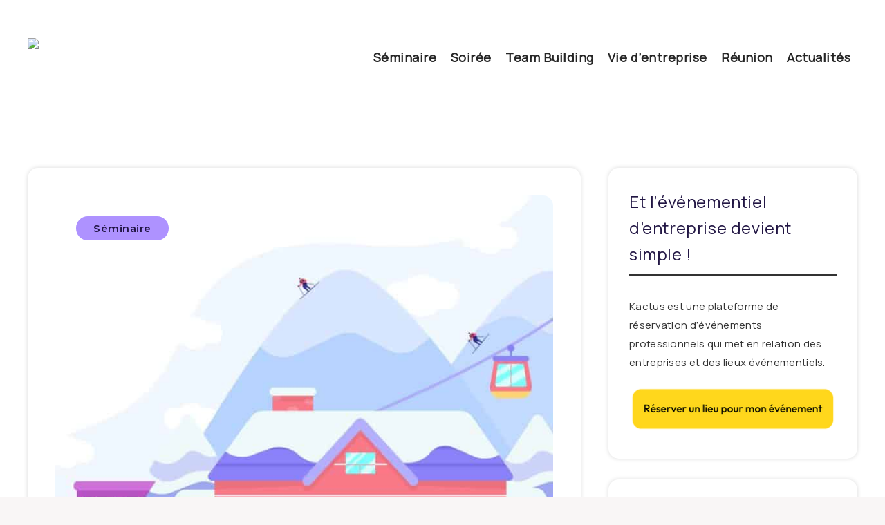

--- FILE ---
content_type: text/html; charset=UTF-8
request_url: https://www.kactus.com/blog/seminaire/station-ski-proche/
body_size: 20682
content:
<!DOCTYPE html>
<html lang="fr-FR">
<head>
    <meta charset="UTF-8">
    <meta name="viewport" content="width=device-width, initial-scale=1, maximum-scale=5">
        <meta name='robots' content='index, follow, max-image-preview:large, max-snippet:-1, max-video-preview:-1' />

<!-- Google tag (gtag.js) -->
<script async src="https://www.googletagmanager.com/gtag/js?id=G-E48NB812K0"></script>
<script>
  window.dataLayer = window.dataLayer || [];
  function gtag(){dataLayer.push(arguments);}
  gtag('js', new Date());

  gtag('config', 'G-E48NB812K0');
</script>
	<!-- This site is optimized with the Yoast SEO plugin v21.4 - https://yoast.com/wordpress/plugins/seo/ -->
	<title>Séminaire : quelle station de ski est la plus proche ? Kactus</title>
	<meta name="description" content="Saviez-vous qu&#039;au maximum, les premières pistes de ski se trouvaient à 3 heures de votre lieu de travail ? Oui, 3 heures, pas plus." />
	<link rel="canonical" href="https://www.kactus.com/blog/station-ski-proche" />
	<meta property="og:locale" content="fr_FR" />
	<meta property="og:type" content="article" />
	<meta property="og:title" content="Séminaire : quelle station de ski est la plus proche ? Kactus" />
	<meta property="og:description" content="Saviez-vous qu&#039;au maximum, les premières pistes de ski se trouvaient à 3 heures de votre lieu de travail ? Oui, 3 heures, pas plus." />
	<meta property="og:url" content="https://kactus.com/blog/seminaire/station-ski-proche/" />
	<meta property="og:site_name" content="Kactus Blog, soyez inspiré pour vos événements..." />
	<meta property="article:published_time" content="2018-10-17T13:06:28+00:00" />
	<meta property="article:modified_time" content="2020-03-26T09:51:28+00:00" />
	<meta property="og:image" content="https://kactus.com/blog/wp-content/uploads/2018/10/ski.jpg" />
	<meta property="og:image:width" content="1736" />
	<meta property="og:image:height" content="1242" />
	<meta property="og:image:type" content="image/jpeg" />
	<meta name="author" content="Hélène Môme" />
	<meta name="twitter:card" content="summary_large_image" />
	<meta name="twitter:label1" content="Écrit par" />
	<meta name="twitter:data1" content="Hélène Môme" />
	<meta name="twitter:label2" content="Durée de lecture estimée" />
	<meta name="twitter:data2" content="3 minutes" />
	<script type="application/ld+json" class="yoast-schema-graph">{"@context":"https://schema.org","@graph":[{"@type":"Article","@id":"https://kactus.com/blog/seminaire/station-ski-proche/#article","isPartOf":{"@id":"https://kactus.com/blog/seminaire/station-ski-proche/"},"author":{"name":"Hélène Môme","@id":"https://kactus.com/blog/#/schema/person/3ec07d8f237a1817a81ac8a4406ec37c"},"headline":"Pour un séminaire : quelle station de ski est la plus proche ?","datePublished":"2018-10-17T13:06:28+00:00","dateModified":"2020-03-26T09:51:28+00:00","mainEntityOfPage":{"@id":"https://kactus.com/blog/seminaire/station-ski-proche/"},"wordCount":615,"publisher":{"@id":"https://kactus.com/blog/#organization"},"image":{"@id":"https://kactus.com/blog/seminaire/station-ski-proche/#primaryimage"},"thumbnailUrl":"https://kactus.com/blog/wp-content/uploads/2018/10/ski.jpg","articleSection":["Séminaire"],"inLanguage":"fr-FR"},{"@type":"WebPage","@id":"https://kactus.com/blog/seminaire/station-ski-proche/","url":"https://kactus.com/blog/seminaire/station-ski-proche/","name":"Séminaire : quelle station de ski est la plus proche ? Kactus","isPartOf":{"@id":"https://kactus.com/blog/#website"},"primaryImageOfPage":{"@id":"https://kactus.com/blog/seminaire/station-ski-proche/#primaryimage"},"image":{"@id":"https://kactus.com/blog/seminaire/station-ski-proche/#primaryimage"},"thumbnailUrl":"https://kactus.com/blog/wp-content/uploads/2018/10/ski.jpg","datePublished":"2018-10-17T13:06:28+00:00","dateModified":"2020-03-26T09:51:28+00:00","description":"Saviez-vous qu'au maximum, les premières pistes de ski se trouvaient à 3 heures de votre lieu de travail ? Oui, 3 heures, pas plus.","breadcrumb":{"@id":"https://kactus.com/blog/seminaire/station-ski-proche/#breadcrumb"},"inLanguage":"fr-FR","potentialAction":[{"@type":"ReadAction","target":["https://kactus.com/blog/seminaire/station-ski-proche/"]}]},{"@type":"ImageObject","inLanguage":"fr-FR","@id":"https://kactus.com/blog/seminaire/station-ski-proche/#primaryimage","url":"https://kactus.com/blog/wp-content/uploads/2018/10/ski.jpg","contentUrl":"https://kactus.com/blog/wp-content/uploads/2018/10/ski.jpg","width":1736,"height":1242,"caption":"ski"},{"@type":"BreadcrumbList","@id":"https://kactus.com/blog/seminaire/station-ski-proche/#breadcrumb","itemListElement":[{"@type":"ListItem","position":1,"name":"Accueil","item":"https://kactus.com/blog/"},{"@type":"ListItem","position":2,"name":"Pour un séminaire : quelle station de ski est la plus proche ?"}]},{"@type":"WebSite","@id":"https://kactus.com/blog/#website","url":"https://kactus.com/blog/","name":"Kactus Blog, soyez inspiré pour vos événements...","description":"Retrouvez nos coups de coeurs, nos guides et nos infos","publisher":{"@id":"https://kactus.com/blog/#organization"},"potentialAction":[{"@type":"SearchAction","target":{"@type":"EntryPoint","urlTemplate":"https://kactus.com/blog/?s={search_term_string}"},"query-input":"required name=search_term_string"}],"inLanguage":"fr-FR"},{"@type":"Organization","@id":"https://kactus.com/blog/#organization","name":"Kactus","url":"https://kactus.com/blog/","logo":{"@type":"ImageObject","inLanguage":"fr-FR","@id":"https://kactus.com/blog/#/schema/logo/image/","url":"https://kactus.flywheelsites.com/wp-content/uploads/2018/02/logo-black.png","contentUrl":"https://kactus.flywheelsites.com/wp-content/uploads/2018/02/logo-black.png","width":85,"height":139,"caption":"Kactus"},"image":{"@id":"https://kactus.com/blog/#/schema/logo/image/"}},{"@type":"Person","@id":"https://kactus.com/blog/#/schema/person/3ec07d8f237a1817a81ac8a4406ec37c","name":"Hélène Môme","image":{"@type":"ImageObject","inLanguage":"fr-FR","@id":"https://kactus.com/blog/#/schema/person/image/","url":"https://secure.gravatar.com/avatar/4040dcf5f81c9c27fb29ea0a2f21fe203d8d437abe399a27b8e8b5214eb9c37b?s=96&d=mm&r=g","contentUrl":"https://secure.gravatar.com/avatar/4040dcf5f81c9c27fb29ea0a2f21fe203d8d437abe399a27b8e8b5214eb9c37b?s=96&d=mm&r=g","caption":"Hélène Môme"},"sameAs":["http://www.kactus.com"],"url":"https://kactus.com/blog/author/helene-mome/"}]}</script>
	<!-- / Yoast SEO plugin. -->


<link rel='dns-prefetch' href='//js-eu1.hs-scripts.com' />
<link rel='dns-prefetch' href='//kactus.com' />
<link rel='dns-prefetch' href='//fonts.googleapis.com' />
<link rel="alternate" type="application/rss+xml" title="Kactus Blog, soyez inspiré pour vos événements... &raquo; Flux" href="https://kactus.com/blog/feed/" />
<link rel="alternate" type="application/rss+xml" title="Kactus Blog, soyez inspiré pour vos événements... &raquo; Flux des commentaires" href="https://kactus.com/blog/comments/feed/" />
<link rel="alternate" title="oEmbed (JSON)" type="application/json+oembed" href="https://kactus.com/blog/wp-json/oembed/1.0/embed?url=https%3A%2F%2Fkactus.com%2Fblog%2Fseminaire%2Fstation-ski-proche%2F" />
<link rel="alternate" title="oEmbed (XML)" type="text/xml+oembed" href="https://kactus.com/blog/wp-json/oembed/1.0/embed?url=https%3A%2F%2Fkactus.com%2Fblog%2Fseminaire%2Fstation-ski-proche%2F&#038;format=xml" />
<style id='wp-img-auto-sizes-contain-inline-css' type='text/css'>
img:is([sizes=auto i],[sizes^="auto," i]){contain-intrinsic-size:3000px 1500px}
/*# sourceURL=wp-img-auto-sizes-contain-inline-css */
</style>
<style id='wp-emoji-styles-inline-css' type='text/css'>

	img.wp-smiley, img.emoji {
		display: inline !important;
		border: none !important;
		box-shadow: none !important;
		height: 1em !important;
		width: 1em !important;
		margin: 0 0.07em !important;
		vertical-align: -0.1em !important;
		background: none !important;
		padding: 0 !important;
	}
/*# sourceURL=wp-emoji-styles-inline-css */
</style>
<style id='wp-block-library-inline-css' type='text/css'>
:root{--wp-block-synced-color:#7a00df;--wp-block-synced-color--rgb:122,0,223;--wp-bound-block-color:var(--wp-block-synced-color);--wp-editor-canvas-background:#ddd;--wp-admin-theme-color:#007cba;--wp-admin-theme-color--rgb:0,124,186;--wp-admin-theme-color-darker-10:#006ba1;--wp-admin-theme-color-darker-10--rgb:0,107,160.5;--wp-admin-theme-color-darker-20:#005a87;--wp-admin-theme-color-darker-20--rgb:0,90,135;--wp-admin-border-width-focus:2px}@media (min-resolution:192dpi){:root{--wp-admin-border-width-focus:1.5px}}.wp-element-button{cursor:pointer}:root .has-very-light-gray-background-color{background-color:#eee}:root .has-very-dark-gray-background-color{background-color:#313131}:root .has-very-light-gray-color{color:#eee}:root .has-very-dark-gray-color{color:#313131}:root .has-vivid-green-cyan-to-vivid-cyan-blue-gradient-background{background:linear-gradient(135deg,#00d084,#0693e3)}:root .has-purple-crush-gradient-background{background:linear-gradient(135deg,#34e2e4,#4721fb 50%,#ab1dfe)}:root .has-hazy-dawn-gradient-background{background:linear-gradient(135deg,#faaca8,#dad0ec)}:root .has-subdued-olive-gradient-background{background:linear-gradient(135deg,#fafae1,#67a671)}:root .has-atomic-cream-gradient-background{background:linear-gradient(135deg,#fdd79a,#004a59)}:root .has-nightshade-gradient-background{background:linear-gradient(135deg,#330968,#31cdcf)}:root .has-midnight-gradient-background{background:linear-gradient(135deg,#020381,#2874fc)}:root{--wp--preset--font-size--normal:16px;--wp--preset--font-size--huge:42px}.has-regular-font-size{font-size:1em}.has-larger-font-size{font-size:2.625em}.has-normal-font-size{font-size:var(--wp--preset--font-size--normal)}.has-huge-font-size{font-size:var(--wp--preset--font-size--huge)}.has-text-align-center{text-align:center}.has-text-align-left{text-align:left}.has-text-align-right{text-align:right}.has-fit-text{white-space:nowrap!important}#end-resizable-editor-section{display:none}.aligncenter{clear:both}.items-justified-left{justify-content:flex-start}.items-justified-center{justify-content:center}.items-justified-right{justify-content:flex-end}.items-justified-space-between{justify-content:space-between}.screen-reader-text{border:0;clip-path:inset(50%);height:1px;margin:-1px;overflow:hidden;padding:0;position:absolute;width:1px;word-wrap:normal!important}.screen-reader-text:focus{background-color:#ddd;clip-path:none;color:#444;display:block;font-size:1em;height:auto;left:5px;line-height:normal;padding:15px 23px 14px;text-decoration:none;top:5px;width:auto;z-index:100000}html :where(.has-border-color){border-style:solid}html :where([style*=border-top-color]){border-top-style:solid}html :where([style*=border-right-color]){border-right-style:solid}html :where([style*=border-bottom-color]){border-bottom-style:solid}html :where([style*=border-left-color]){border-left-style:solid}html :where([style*=border-width]){border-style:solid}html :where([style*=border-top-width]){border-top-style:solid}html :where([style*=border-right-width]){border-right-style:solid}html :where([style*=border-bottom-width]){border-bottom-style:solid}html :where([style*=border-left-width]){border-left-style:solid}html :where(img[class*=wp-image-]){height:auto;max-width:100%}:where(figure){margin:0 0 1em}html :where(.is-position-sticky){--wp-admin--admin-bar--position-offset:var(--wp-admin--admin-bar--height,0px)}@media screen and (max-width:600px){html :where(.is-position-sticky){--wp-admin--admin-bar--position-offset:0px}}

/*# sourceURL=wp-block-library-inline-css */
</style><style id='wp-block-heading-inline-css' type='text/css'>
h1:where(.wp-block-heading).has-background,h2:where(.wp-block-heading).has-background,h3:where(.wp-block-heading).has-background,h4:where(.wp-block-heading).has-background,h5:where(.wp-block-heading).has-background,h6:where(.wp-block-heading).has-background{padding:1.25em 2.375em}h1.has-text-align-left[style*=writing-mode]:where([style*=vertical-lr]),h1.has-text-align-right[style*=writing-mode]:where([style*=vertical-rl]),h2.has-text-align-left[style*=writing-mode]:where([style*=vertical-lr]),h2.has-text-align-right[style*=writing-mode]:where([style*=vertical-rl]),h3.has-text-align-left[style*=writing-mode]:where([style*=vertical-lr]),h3.has-text-align-right[style*=writing-mode]:where([style*=vertical-rl]),h4.has-text-align-left[style*=writing-mode]:where([style*=vertical-lr]),h4.has-text-align-right[style*=writing-mode]:where([style*=vertical-rl]),h5.has-text-align-left[style*=writing-mode]:where([style*=vertical-lr]),h5.has-text-align-right[style*=writing-mode]:where([style*=vertical-rl]),h6.has-text-align-left[style*=writing-mode]:where([style*=vertical-lr]),h6.has-text-align-right[style*=writing-mode]:where([style*=vertical-rl]){rotate:180deg}
/*# sourceURL=https://kactus.com/blog/wp-includes/blocks/heading/style.min.css */
</style>
<style id='wp-block-image-inline-css' type='text/css'>
.wp-block-image>a,.wp-block-image>figure>a{display:inline-block}.wp-block-image img{box-sizing:border-box;height:auto;max-width:100%;vertical-align:bottom}@media not (prefers-reduced-motion){.wp-block-image img.hide{visibility:hidden}.wp-block-image img.show{animation:show-content-image .4s}}.wp-block-image[style*=border-radius] img,.wp-block-image[style*=border-radius]>a{border-radius:inherit}.wp-block-image.has-custom-border img{box-sizing:border-box}.wp-block-image.aligncenter{text-align:center}.wp-block-image.alignfull>a,.wp-block-image.alignwide>a{width:100%}.wp-block-image.alignfull img,.wp-block-image.alignwide img{height:auto;width:100%}.wp-block-image .aligncenter,.wp-block-image .alignleft,.wp-block-image .alignright,.wp-block-image.aligncenter,.wp-block-image.alignleft,.wp-block-image.alignright{display:table}.wp-block-image .aligncenter>figcaption,.wp-block-image .alignleft>figcaption,.wp-block-image .alignright>figcaption,.wp-block-image.aligncenter>figcaption,.wp-block-image.alignleft>figcaption,.wp-block-image.alignright>figcaption{caption-side:bottom;display:table-caption}.wp-block-image .alignleft{float:left;margin:.5em 1em .5em 0}.wp-block-image .alignright{float:right;margin:.5em 0 .5em 1em}.wp-block-image .aligncenter{margin-left:auto;margin-right:auto}.wp-block-image :where(figcaption){margin-bottom:1em;margin-top:.5em}.wp-block-image.is-style-circle-mask img{border-radius:9999px}@supports ((-webkit-mask-image:none) or (mask-image:none)) or (-webkit-mask-image:none){.wp-block-image.is-style-circle-mask img{border-radius:0;-webkit-mask-image:url('data:image/svg+xml;utf8,<svg viewBox="0 0 100 100" xmlns="http://www.w3.org/2000/svg"><circle cx="50" cy="50" r="50"/></svg>');mask-image:url('data:image/svg+xml;utf8,<svg viewBox="0 0 100 100" xmlns="http://www.w3.org/2000/svg"><circle cx="50" cy="50" r="50"/></svg>');mask-mode:alpha;-webkit-mask-position:center;mask-position:center;-webkit-mask-repeat:no-repeat;mask-repeat:no-repeat;-webkit-mask-size:contain;mask-size:contain}}:root :where(.wp-block-image.is-style-rounded img,.wp-block-image .is-style-rounded img){border-radius:9999px}.wp-block-image figure{margin:0}.wp-lightbox-container{display:flex;flex-direction:column;position:relative}.wp-lightbox-container img{cursor:zoom-in}.wp-lightbox-container img:hover+button{opacity:1}.wp-lightbox-container button{align-items:center;backdrop-filter:blur(16px) saturate(180%);background-color:#5a5a5a40;border:none;border-radius:4px;cursor:zoom-in;display:flex;height:20px;justify-content:center;opacity:0;padding:0;position:absolute;right:16px;text-align:center;top:16px;width:20px;z-index:100}@media not (prefers-reduced-motion){.wp-lightbox-container button{transition:opacity .2s ease}}.wp-lightbox-container button:focus-visible{outline:3px auto #5a5a5a40;outline:3px auto -webkit-focus-ring-color;outline-offset:3px}.wp-lightbox-container button:hover{cursor:pointer;opacity:1}.wp-lightbox-container button:focus{opacity:1}.wp-lightbox-container button:focus,.wp-lightbox-container button:hover,.wp-lightbox-container button:not(:hover):not(:active):not(.has-background){background-color:#5a5a5a40;border:none}.wp-lightbox-overlay{box-sizing:border-box;cursor:zoom-out;height:100vh;left:0;overflow:hidden;position:fixed;top:0;visibility:hidden;width:100%;z-index:100000}.wp-lightbox-overlay .close-button{align-items:center;cursor:pointer;display:flex;justify-content:center;min-height:40px;min-width:40px;padding:0;position:absolute;right:calc(env(safe-area-inset-right) + 16px);top:calc(env(safe-area-inset-top) + 16px);z-index:5000000}.wp-lightbox-overlay .close-button:focus,.wp-lightbox-overlay .close-button:hover,.wp-lightbox-overlay .close-button:not(:hover):not(:active):not(.has-background){background:none;border:none}.wp-lightbox-overlay .lightbox-image-container{height:var(--wp--lightbox-container-height);left:50%;overflow:hidden;position:absolute;top:50%;transform:translate(-50%,-50%);transform-origin:top left;width:var(--wp--lightbox-container-width);z-index:9999999999}.wp-lightbox-overlay .wp-block-image{align-items:center;box-sizing:border-box;display:flex;height:100%;justify-content:center;margin:0;position:relative;transform-origin:0 0;width:100%;z-index:3000000}.wp-lightbox-overlay .wp-block-image img{height:var(--wp--lightbox-image-height);min-height:var(--wp--lightbox-image-height);min-width:var(--wp--lightbox-image-width);width:var(--wp--lightbox-image-width)}.wp-lightbox-overlay .wp-block-image figcaption{display:none}.wp-lightbox-overlay button{background:none;border:none}.wp-lightbox-overlay .scrim{background-color:#fff;height:100%;opacity:.9;position:absolute;width:100%;z-index:2000000}.wp-lightbox-overlay.active{visibility:visible}@media not (prefers-reduced-motion){.wp-lightbox-overlay.active{animation:turn-on-visibility .25s both}.wp-lightbox-overlay.active img{animation:turn-on-visibility .35s both}.wp-lightbox-overlay.show-closing-animation:not(.active){animation:turn-off-visibility .35s both}.wp-lightbox-overlay.show-closing-animation:not(.active) img{animation:turn-off-visibility .25s both}.wp-lightbox-overlay.zoom.active{animation:none;opacity:1;visibility:visible}.wp-lightbox-overlay.zoom.active .lightbox-image-container{animation:lightbox-zoom-in .4s}.wp-lightbox-overlay.zoom.active .lightbox-image-container img{animation:none}.wp-lightbox-overlay.zoom.active .scrim{animation:turn-on-visibility .4s forwards}.wp-lightbox-overlay.zoom.show-closing-animation:not(.active){animation:none}.wp-lightbox-overlay.zoom.show-closing-animation:not(.active) .lightbox-image-container{animation:lightbox-zoom-out .4s}.wp-lightbox-overlay.zoom.show-closing-animation:not(.active) .lightbox-image-container img{animation:none}.wp-lightbox-overlay.zoom.show-closing-animation:not(.active) .scrim{animation:turn-off-visibility .4s forwards}}@keyframes show-content-image{0%{visibility:hidden}99%{visibility:hidden}to{visibility:visible}}@keyframes turn-on-visibility{0%{opacity:0}to{opacity:1}}@keyframes turn-off-visibility{0%{opacity:1;visibility:visible}99%{opacity:0;visibility:visible}to{opacity:0;visibility:hidden}}@keyframes lightbox-zoom-in{0%{transform:translate(calc((-100vw + var(--wp--lightbox-scrollbar-width))/2 + var(--wp--lightbox-initial-left-position)),calc(-50vh + var(--wp--lightbox-initial-top-position))) scale(var(--wp--lightbox-scale))}to{transform:translate(-50%,-50%) scale(1)}}@keyframes lightbox-zoom-out{0%{transform:translate(-50%,-50%) scale(1);visibility:visible}99%{visibility:visible}to{transform:translate(calc((-100vw + var(--wp--lightbox-scrollbar-width))/2 + var(--wp--lightbox-initial-left-position)),calc(-50vh + var(--wp--lightbox-initial-top-position))) scale(var(--wp--lightbox-scale));visibility:hidden}}
/*# sourceURL=https://kactus.com/blog/wp-includes/blocks/image/style.min.css */
</style>
<style id='wp-block-paragraph-inline-css' type='text/css'>
.is-small-text{font-size:.875em}.is-regular-text{font-size:1em}.is-large-text{font-size:2.25em}.is-larger-text{font-size:3em}.has-drop-cap:not(:focus):first-letter{float:left;font-size:8.4em;font-style:normal;font-weight:100;line-height:.68;margin:.05em .1em 0 0;text-transform:uppercase}body.rtl .has-drop-cap:not(:focus):first-letter{float:none;margin-left:.1em}p.has-drop-cap.has-background{overflow:hidden}:root :where(p.has-background){padding:1.25em 2.375em}:where(p.has-text-color:not(.has-link-color)) a{color:inherit}p.has-text-align-left[style*="writing-mode:vertical-lr"],p.has-text-align-right[style*="writing-mode:vertical-rl"]{rotate:180deg}
/*# sourceURL=https://kactus.com/blog/wp-includes/blocks/paragraph/style.min.css */
</style>
<style id='global-styles-inline-css' type='text/css'>
:root{--wp--preset--aspect-ratio--square: 1;--wp--preset--aspect-ratio--4-3: 4/3;--wp--preset--aspect-ratio--3-4: 3/4;--wp--preset--aspect-ratio--3-2: 3/2;--wp--preset--aspect-ratio--2-3: 2/3;--wp--preset--aspect-ratio--16-9: 16/9;--wp--preset--aspect-ratio--9-16: 9/16;--wp--preset--color--black: #000000;--wp--preset--color--cyan-bluish-gray: #abb8c3;--wp--preset--color--white: #ffffff;--wp--preset--color--pale-pink: #f78da7;--wp--preset--color--vivid-red: #cf2e2e;--wp--preset--color--luminous-vivid-orange: #ff6900;--wp--preset--color--luminous-vivid-amber: #fcb900;--wp--preset--color--light-green-cyan: #7bdcb5;--wp--preset--color--vivid-green-cyan: #00d084;--wp--preset--color--pale-cyan-blue: #8ed1fc;--wp--preset--color--vivid-cyan-blue: #0693e3;--wp--preset--color--vivid-purple: #9b51e0;--wp--preset--gradient--vivid-cyan-blue-to-vivid-purple: linear-gradient(135deg,rgb(6,147,227) 0%,rgb(155,81,224) 100%);--wp--preset--gradient--light-green-cyan-to-vivid-green-cyan: linear-gradient(135deg,rgb(122,220,180) 0%,rgb(0,208,130) 100%);--wp--preset--gradient--luminous-vivid-amber-to-luminous-vivid-orange: linear-gradient(135deg,rgb(252,185,0) 0%,rgb(255,105,0) 100%);--wp--preset--gradient--luminous-vivid-orange-to-vivid-red: linear-gradient(135deg,rgb(255,105,0) 0%,rgb(207,46,46) 100%);--wp--preset--gradient--very-light-gray-to-cyan-bluish-gray: linear-gradient(135deg,rgb(238,238,238) 0%,rgb(169,184,195) 100%);--wp--preset--gradient--cool-to-warm-spectrum: linear-gradient(135deg,rgb(74,234,220) 0%,rgb(151,120,209) 20%,rgb(207,42,186) 40%,rgb(238,44,130) 60%,rgb(251,105,98) 80%,rgb(254,248,76) 100%);--wp--preset--gradient--blush-light-purple: linear-gradient(135deg,rgb(255,206,236) 0%,rgb(152,150,240) 100%);--wp--preset--gradient--blush-bordeaux: linear-gradient(135deg,rgb(254,205,165) 0%,rgb(254,45,45) 50%,rgb(107,0,62) 100%);--wp--preset--gradient--luminous-dusk: linear-gradient(135deg,rgb(255,203,112) 0%,rgb(199,81,192) 50%,rgb(65,88,208) 100%);--wp--preset--gradient--pale-ocean: linear-gradient(135deg,rgb(255,245,203) 0%,rgb(182,227,212) 50%,rgb(51,167,181) 100%);--wp--preset--gradient--electric-grass: linear-gradient(135deg,rgb(202,248,128) 0%,rgb(113,206,126) 100%);--wp--preset--gradient--midnight: linear-gradient(135deg,rgb(2,3,129) 0%,rgb(40,116,252) 100%);--wp--preset--font-size--small: 13px;--wp--preset--font-size--medium: 20px;--wp--preset--font-size--large: 36px;--wp--preset--font-size--x-large: 42px;--wp--preset--spacing--20: 0.44rem;--wp--preset--spacing--30: 0.67rem;--wp--preset--spacing--40: 1rem;--wp--preset--spacing--50: 1.5rem;--wp--preset--spacing--60: 2.25rem;--wp--preset--spacing--70: 3.38rem;--wp--preset--spacing--80: 5.06rem;--wp--preset--shadow--natural: 6px 6px 9px rgba(0, 0, 0, 0.2);--wp--preset--shadow--deep: 12px 12px 50px rgba(0, 0, 0, 0.4);--wp--preset--shadow--sharp: 6px 6px 0px rgba(0, 0, 0, 0.2);--wp--preset--shadow--outlined: 6px 6px 0px -3px rgb(255, 255, 255), 6px 6px rgb(0, 0, 0);--wp--preset--shadow--crisp: 6px 6px 0px rgb(0, 0, 0);}:where(.is-layout-flex){gap: 0.5em;}:where(.is-layout-grid){gap: 0.5em;}body .is-layout-flex{display: flex;}.is-layout-flex{flex-wrap: wrap;align-items: center;}.is-layout-flex > :is(*, div){margin: 0;}body .is-layout-grid{display: grid;}.is-layout-grid > :is(*, div){margin: 0;}:where(.wp-block-columns.is-layout-flex){gap: 2em;}:where(.wp-block-columns.is-layout-grid){gap: 2em;}:where(.wp-block-post-template.is-layout-flex){gap: 1.25em;}:where(.wp-block-post-template.is-layout-grid){gap: 1.25em;}.has-black-color{color: var(--wp--preset--color--black) !important;}.has-cyan-bluish-gray-color{color: var(--wp--preset--color--cyan-bluish-gray) !important;}.has-white-color{color: var(--wp--preset--color--white) !important;}.has-pale-pink-color{color: var(--wp--preset--color--pale-pink) !important;}.has-vivid-red-color{color: var(--wp--preset--color--vivid-red) !important;}.has-luminous-vivid-orange-color{color: var(--wp--preset--color--luminous-vivid-orange) !important;}.has-luminous-vivid-amber-color{color: var(--wp--preset--color--luminous-vivid-amber) !important;}.has-light-green-cyan-color{color: var(--wp--preset--color--light-green-cyan) !important;}.has-vivid-green-cyan-color{color: var(--wp--preset--color--vivid-green-cyan) !important;}.has-pale-cyan-blue-color{color: var(--wp--preset--color--pale-cyan-blue) !important;}.has-vivid-cyan-blue-color{color: var(--wp--preset--color--vivid-cyan-blue) !important;}.has-vivid-purple-color{color: var(--wp--preset--color--vivid-purple) !important;}.has-black-background-color{background-color: var(--wp--preset--color--black) !important;}.has-cyan-bluish-gray-background-color{background-color: var(--wp--preset--color--cyan-bluish-gray) !important;}.has-white-background-color{background-color: var(--wp--preset--color--white) !important;}.has-pale-pink-background-color{background-color: var(--wp--preset--color--pale-pink) !important;}.has-vivid-red-background-color{background-color: var(--wp--preset--color--vivid-red) !important;}.has-luminous-vivid-orange-background-color{background-color: var(--wp--preset--color--luminous-vivid-orange) !important;}.has-luminous-vivid-amber-background-color{background-color: var(--wp--preset--color--luminous-vivid-amber) !important;}.has-light-green-cyan-background-color{background-color: var(--wp--preset--color--light-green-cyan) !important;}.has-vivid-green-cyan-background-color{background-color: var(--wp--preset--color--vivid-green-cyan) !important;}.has-pale-cyan-blue-background-color{background-color: var(--wp--preset--color--pale-cyan-blue) !important;}.has-vivid-cyan-blue-background-color{background-color: var(--wp--preset--color--vivid-cyan-blue) !important;}.has-vivid-purple-background-color{background-color: var(--wp--preset--color--vivid-purple) !important;}.has-black-border-color{border-color: var(--wp--preset--color--black) !important;}.has-cyan-bluish-gray-border-color{border-color: var(--wp--preset--color--cyan-bluish-gray) !important;}.has-white-border-color{border-color: var(--wp--preset--color--white) !important;}.has-pale-pink-border-color{border-color: var(--wp--preset--color--pale-pink) !important;}.has-vivid-red-border-color{border-color: var(--wp--preset--color--vivid-red) !important;}.has-luminous-vivid-orange-border-color{border-color: var(--wp--preset--color--luminous-vivid-orange) !important;}.has-luminous-vivid-amber-border-color{border-color: var(--wp--preset--color--luminous-vivid-amber) !important;}.has-light-green-cyan-border-color{border-color: var(--wp--preset--color--light-green-cyan) !important;}.has-vivid-green-cyan-border-color{border-color: var(--wp--preset--color--vivid-green-cyan) !important;}.has-pale-cyan-blue-border-color{border-color: var(--wp--preset--color--pale-cyan-blue) !important;}.has-vivid-cyan-blue-border-color{border-color: var(--wp--preset--color--vivid-cyan-blue) !important;}.has-vivid-purple-border-color{border-color: var(--wp--preset--color--vivid-purple) !important;}.has-vivid-cyan-blue-to-vivid-purple-gradient-background{background: var(--wp--preset--gradient--vivid-cyan-blue-to-vivid-purple) !important;}.has-light-green-cyan-to-vivid-green-cyan-gradient-background{background: var(--wp--preset--gradient--light-green-cyan-to-vivid-green-cyan) !important;}.has-luminous-vivid-amber-to-luminous-vivid-orange-gradient-background{background: var(--wp--preset--gradient--luminous-vivid-amber-to-luminous-vivid-orange) !important;}.has-luminous-vivid-orange-to-vivid-red-gradient-background{background: var(--wp--preset--gradient--luminous-vivid-orange-to-vivid-red) !important;}.has-very-light-gray-to-cyan-bluish-gray-gradient-background{background: var(--wp--preset--gradient--very-light-gray-to-cyan-bluish-gray) !important;}.has-cool-to-warm-spectrum-gradient-background{background: var(--wp--preset--gradient--cool-to-warm-spectrum) !important;}.has-blush-light-purple-gradient-background{background: var(--wp--preset--gradient--blush-light-purple) !important;}.has-blush-bordeaux-gradient-background{background: var(--wp--preset--gradient--blush-bordeaux) !important;}.has-luminous-dusk-gradient-background{background: var(--wp--preset--gradient--luminous-dusk) !important;}.has-pale-ocean-gradient-background{background: var(--wp--preset--gradient--pale-ocean) !important;}.has-electric-grass-gradient-background{background: var(--wp--preset--gradient--electric-grass) !important;}.has-midnight-gradient-background{background: var(--wp--preset--gradient--midnight) !important;}.has-small-font-size{font-size: var(--wp--preset--font-size--small) !important;}.has-medium-font-size{font-size: var(--wp--preset--font-size--medium) !important;}.has-large-font-size{font-size: var(--wp--preset--font-size--large) !important;}.has-x-large-font-size{font-size: var(--wp--preset--font-size--x-large) !important;}
/*# sourceURL=global-styles-inline-css */
</style>

<style id='classic-theme-styles-inline-css' type='text/css'>
/*! This file is auto-generated */
.wp-block-button__link{color:#fff;background-color:#32373c;border-radius:9999px;box-shadow:none;text-decoration:none;padding:calc(.667em + 2px) calc(1.333em + 2px);font-size:1.125em}.wp-block-file__button{background:#32373c;color:#fff;text-decoration:none}
/*# sourceURL=/wp-includes/css/classic-themes.min.css */
</style>
<link rel='stylesheet' id='epcl-theme-css' href='https://kactus.com/blog/wp-content/themes/breek/assets/dist/style.min.css?ver=3.6.6' type='text/css' media='all' />
<link rel='stylesheet' id='plugins-css' href='https://kactus.com/blog/wp-content/themes/breek/assets/dist/plugins.min.css?ver=3.6.6' type='text/css' media='all' />
<style id='plugins-inline-css' type='text/css'>
body:before{ background: #ffffff; }

        #header nav ul.sub-menu li.current-menu-item a, .author-meta .meta-info i, .author-meta a.meta-info:hover, div.meta .remixicon, div.meta a:hover, div.epcl-share a, .author-meta a.author:hover,
        .widget_archive>ul>li:before, .widget_categories>ul>li:before, .widget_recent_comments>ul>li:before, .widget_recent_entries>ul>li:before, .widget_rss>ul>li:before,
        
        .author-meta a, .pagination div.nav a, div.text a:not([class]), .pagination div.nav a, section.widget_epcl_tweets p a, #single #comments nav.pagination a:hover, section.widget_epcl_tweets p a, div.text .wp-block-categories li span, div.text .wp-block-categories li a:hover, div.text .wp-block-archives li span, div.text .wp-block-archives li a:hover, div.text .wp-block-archives li a:hover, div.text .wp-block-categories li a:hover, div.text .wp-block-latest-posts li a:hover{ 
            color: #ffd71c; }#single .share-buttons .permalink .copy svg{ 
            fill: #ffd71c; }
        .button, .epcl-button.red, div.tags a, div.tags span, .epcl-pagination div.nav a, #single .share-buttons .epcl-button,
        .widget_archive ul li span, .widget_categories ul li span, .widget_tag_cloud a, .widget_tag_cloud span, .widget_epcl_tag_cloud a, .widget_epcl_tag_cloud span, #single #comments.hosted nav.pagination a,
        div.text .wp-block-archives li:not(.option) span, div.text .wp-block-categories li:not(.option) span, div.text .wp-block-latest-posts li:not(.option) span,
        
        button, input[type=submit]:hover, .widget .nice-select:hover, .nice-select.open, .widget .nice-select:focus, input[type=submit], #single section.related article .button, .slick-arrow, .slick-arrow:hover, .widget .nice-select{ 
            background-color: #ffd71c; }select.custom-select, #single #comments .comment .outline.comment-reply-link, .button.outline, .pagination div.nav a, input[type=submit], .button, .widget .nice-select, .widget .nice-select:hover, input[type=submit]:hover, .pagination div.nav a:hover, div.epcl-download a, div.epcl-download a:hover, .widget .nice-select:focus{ 
            border-color: #ffd71c; }a:hover{ 
            color: #221644; }
        .widget_epcl_about .social, form.search-form input.search-field, .epcl-button, div.text blockquote:before, .tag-description .icon, #single #comments.hosted nav.pagination a,
        
        .button:hover, div.text .wp-block-quote:before, div.text .wp-block-pullquote:after, div.text .wp-block-pullquote:before{ 
            background-color: #221644; }
        .widget_epcl_about .avatar a, .tag-description .icon, #author div.avatar a, .wpcf7 label.bordered:after{ 
            border-color: #221644; }.gradient-effect a:not(.epcl-button){
            background-image: -webkit-gradient(linear, left top, right top, from(#ffd71c), to(#ffd71c));
            background-image: linear-gradient(to right, #ffd71c 0%, #ffd71c 100%);
            background-size: 0px 4px;
            background-repeat: no-repeat;
            background-position: left 87%;
        }
        #header{ 
            background-color: #ffffff; }#header.is-sticky div.menu-wrapper{ 
            background-color: #d6d6d6; }#header nav ul.menu > li > a:not(.epcl-button), #header nav ul.menu li.menu-item-has-children:after{ 
            color: #262626; }#header nav ul.sub-menu{ 
            background: #0a0a0a !important; }@media screen and (max-width: 980px){ #header nav { 
            background: #0a0a0a !important; } }#header div.menu-mobile i, .epcl-search-button{ 
            color: #000000; }::selection{ background-color: #ae92ff; }::selection{ color: #000000; }.title, .title a, h1, h2, h3, h4, h5, h6, .epcl-shortcode.epcl-tabs ul.tab-links li a{ 
            color: #221644; }a, div.text a:not([class]), .widget a:not(.tag-cloud-link), section.widget_epcl_tweets p a, .author-meta a, .woocommerce table.shop_table td a{ 
            color: #ae92ff; }a:hover, .widget a:not(.tag-cloud-link):hover, section.widget_epcl_tweets p a:hover, .author-meta a:hover, .gradient-effect a:hover{ 
            color: #ae92ff; }.epcl-button.red, input[type="submit"], .slick-arrow, .slick-arrow:hover, .epcl-pagination div.nav a{ 
            background-color: #ffd71c; }.epcl-pagination div.nav a, .epcl-button.red:hover{ 
            border-color: #ffd71c; }.epcl-pagination div.nav a:hover{ 
            border-color: #ffd71c; 
            background-color: #ffd71c; }.epcl-button.red, input[type="submit"], .epcl-pagination div.nav a, .epcl-pagination div.nav a:hover{ 
            color: #221644 !important; }.epcl-button, #single #comments.hosted nav.pagination a{ 
            background-color: #ffd71c; }.epcl-button, #single #comments.hosted nav.pagination a{ 
            color: #221644; }.widget_tag_cloud a, .widget_tag_cloud span, .widget_epcl_tag_cloud a, .widget_epcl_tag_cloud span, div.tags a, div.tags span{ 
            color: #221644; }.widget_tag_cloud a:hover, div.tags a:hover{ 
            color: #221644; }.widget_tag_cloud a, .widget_tag_cloud span, .widget_epcl_tag_cloud a, .widget_epcl_tag_cloud span, div.tags a, div.tags span, .woocommerce.widget_product_tag_cloud a{ 
            background-color: #ae92ff; }.widget_tag_cloud a:hover, .widget_epcl_tag_cloud a:hover, div.tags a:hover, .woocommerce.widget_product_tag_cloud a:hover{ 
            background-color: #ffd71c; }#author{ 
            background-color: rgba(0,0,0,0.15); }#sidebar .widget a:not(.tag-cloud-link):hover{ 
            color: #ae92ff; }#sidebar .widget .widget-title.bordered:after{ 
            background: #333333; }.widget .nice-select{ 
            background-color: #ae92ff !important;
            border-color: #ae92ff !important; }input[type=submit]{ 
            background-color: #ae92ff; }body, .epcl-button, .pagination div.nav a, .pagination div.nav>span, div.epcl-download a, input[type=text], input[type=password], input[type=email], input[type=tel], input[type=submit], input[type=url], textarea, select, select.custom-select, button, label, .wpcf7 label, #header nav ul.sub-menu li a, .nice-select .list li, .woocommerce button.button, .woocommerce a.button{ font-family: Manrope; }body, input[type=text], input[type=password], input[type=email], input[type=tel], input[type=submit], input[type=url], textarea, select, select.custom-select, button, label, .wpcf7 label{ font-weight: normal; }body{ font-size: ; }.title, div.text h1, div.text h2, div.text h3, div.text h4, div.text h5, div.text h6, #header nav ul.menu > li > a, input[type=submit], #single #comments.hosted nav.pagination a, .epcl-button{ font-family: Manrope; }.title, div.text h1, div.text h2, div.text h3, div.text h4, div.text h5, div.text h6, input[type=submit], #single #comments.hosted nav.pagination a, .epcl-button{ font-weight: normal; }aside .widget .widget-title, aside .title, .widget_rss a, aside .nice-select{ font-family: Manrope; }aside .widget, aside .nice-select li{ font-family: Manrope; }#footer .widget .widget-title, #footer .title,  #footer .widget_rss a, #footer .nice-select{ font-family: Manrope; }#footer .widget, #footer .nice-select li{ font-family: Manrope; }time{ display: none !important; }div.meta a.comments{ display: none !important; }.bsf-rt-reading-time { font-style: italic; font-weight: 400; }

.page-number { color : #000000 !important;}

.epcl-pagination.section{ color : #000000 !important;}

.logo {background-color : transparent !important; }

.gradient-effect a:not(.epcl-button).logo:hover { background-image: linear-gradient(to right, rgb(7 10 25 / 0%) 0%, rgb(7 10 25 / 0%) 100%);}#single[data-aos="fade-up"],  #single[data-aos="fade"]{ opacity: 1 !important; transform: none !important; }
/*# sourceURL=plugins-inline-css */
</style>
<link rel='stylesheet' id='epcl-google-fonts-css' href='https://fonts.googleapis.com/css?family=Poppins%3A400%2C400i%2C500%2C600%2C600i%2C700%2C700i%7CMontserrat%3A400%2C500%2C600%2C700&#038;subset=latin%2Clatin-ext&#038;display=swap' type='text/css' media='all' />
<link rel='stylesheet' id='bsfrt_frontend-css' href='https://kactus.com/blog/wp-content/plugins/read-meter/assets/min-css/bsfrt-frontend-css.min.css?ver=1.0.6' type='text/css' media='all' />
<link rel='stylesheet' id='epcl-theme-options-google-fonts-css' href='//fonts.googleapis.com/css?family=Manrope%3Anormal%7CManrope%3Anormal%7CManrope%3Anormal%7CManrope%3Anormal%7CManrope%3Anormal%7CManrope%3Anormal&#038;subset&#038;display=swap' type='text/css' media='all' />
<link rel='stylesheet' id='breek-child-css-css' href='https://kactus.com/blog/wp-content/themes/breek-child/style.css?ver=6.9' type='text/css' media='all' />
<script type="text/javascript" src="https://kactus.com/blog/wp-includes/js/jquery/jquery.min.js?ver=3.7.1" id="jquery-core-js"></script>
<script type="text/javascript" src="https://kactus.com/blog/wp-includes/js/jquery/jquery-migrate.min.js?ver=3.4.1" id="jquery-migrate-js"></script>
<link rel="https://api.w.org/" href="https://kactus.com/blog/wp-json/" /><link rel="alternate" title="JSON" type="application/json" href="https://kactus.com/blog/wp-json/wp/v2/posts/1894" /><link rel="EditURI" type="application/rsd+xml" title="RSD" href="https://kactus.com/blog/xmlrpc.php?rsd" />
<meta name="generator" content="WordPress 6.9" />
<link rel='shortlink' href='https://kactus.com/blog/?p=1894' />
			<!-- DO NOT COPY THIS SNIPPET! Start of Page Analytics Tracking for HubSpot WordPress plugin v10.2.5-->
			<script type="text/javascript" class="hsq-set-content-id" data-content-id="blog-post">
				var _hsq = _hsq || [];
				_hsq.push(["setContentType", "blog-post"]);
			</script>
			<!-- DO NOT COPY THIS SNIPPET! End of Page Analytics Tracking for HubSpot WordPress plugin -->
			
	<style type="text/css">
	.bsf-rt-reading-time {

	background: unset;

	color: #ae92ff;

	font-size: 15px;

	margin-top: 
		0px	;

	margin-right: 
		0px	;

	margin-bottom: 
		5px	;

	margin-left: 
		0px	;

	padding-top: 
		0em	;

	padding-right: 
		0em	;

	padding-bottom: 
		2em	;

	padding-left: 
		0em	;

	width: max-content;

	display: block;

	min-width: 100px;

	}

				<style type="text/css">
		.admin-bar .progress-container-top {
		background: #ffffff;
		height: 12px;

		}
		.progress-container-top {
		background: #ffffff;
		height: 12px;

		}
		.progress-container-bottom {
		background: #ffffff;
		height: 12px;

		} 
		.progress-bar {
		background: #221644;
		height: 12px;
		width: 0%;

		}           
		</style>
				<link rel="icon" href="https://kactus.com/blog/wp-content/uploads/2023/04/cropped-KACTUS-Logo-RVB_Sable_Us-lilas-32x32.jpg" sizes="32x32" />
<link rel="icon" href="https://kactus.com/blog/wp-content/uploads/2023/04/cropped-KACTUS-Logo-RVB_Sable_Us-lilas-192x192.jpg" sizes="192x192" />
<link rel="apple-touch-icon" href="https://kactus.com/blog/wp-content/uploads/2023/04/cropped-KACTUS-Logo-RVB_Sable_Us-lilas-180x180.jpg" />
<meta name="msapplication-TileImage" content="https://kactus.com/blog/wp-content/uploads/2023/04/cropped-KACTUS-Logo-RVB_Sable_Us-lilas-270x270.jpg" />
<link rel='stylesheet' id='epcl-fontawesome-css' href='https://kactus.com/blog/wp-content/themes/breek/assets/dist/fontawesome.min.css?ver=3.6.6' type='text/css' media='all' />
<link rel='stylesheet' id='epcl-remixicons-css' href='https://kactus.com/blog/wp-content/themes/breek/assets/dist/remixicons.min.css?ver=3.6.6' type='text/css' media='all' />
</head>
<body class="wp-singular post-template-default single single-post postid-1894 single-format-standard wp-embed-responsive wp-theme-breek wp-child-theme-breek-child">
    <svg xmlns="http://www.w3.org/2000/svg" xmlns:xlink="http://www.w3.org/1999/xlink" style="display: none;">

	<symbol id="tag" viewBox="0 0 24 24">
        <g>
            <path fill="none" d="M0 0h24v24H0z"/>
            <path d="M10.9 2.1l9.899 1.415 1.414 9.9-9.192 9.192a1 1 0 0 1-1.414 0l-9.9-9.9a1 1 0 0 1 0-1.414L10.9 2.1zm.707 2.122L3.828 12l8.486 8.485 7.778-7.778-1.06-7.425-7.425-1.06zm2.12 6.364a2 2 0 1 1 2.83-2.829 2 2 0 0 1-2.83 2.829z"/>
        </g>
	</symbol>

    <symbol id="copy" viewBox="0 0 24 24">
        <g>
            <path fill="none" d="M0 0h24v24H0z"/>
            <path d="M7 6V3a1 1 0 0 1 1-1h12a1 1 0 0 1 1 1v14a1 1 0 0 1-1 1h-3v3c0 .552-.45 1-1.007 1H4.007A1.001 1.001 0 0 1 3 21l.003-14c0-.552.45-1 1.007-1H7zM5.003 8L5 20h10V8H5.003zM9 6h8v10h2V4H9v2z"/>
        </g>
    </symbol>

    <symbol id="calendar" viewBox="0 0 24 24">
        <g>
            <path fill="none" d="M0 0h24v24H0z"/>
            <path d="M17 3h4a1 1 0 0 1 1 1v16a1 1 0 0 1-1 1H3a1 1 0 0 1-1-1V4a1 1 0 0 1 1-1h4V1h2v2h6V1h2v2zm-2 2H9v2H7V5H4v4h16V5h-3v2h-2V5zm5 6H4v8h16v-8z"/>
        </g>
    </symbol>

    <symbol id="comments-icon" viewBox="0 0 24 24">
        <g id="a" clip-path="url(#b)"><path d="M24,0H0V24H24Z" fill="none"/><path d="M14,3H10a8,8,0,0,0,0,16v3.5c5-2,12-5,12-11.5a8,8,0,0,0-8-8ZM12,17H10A6,6,0,0,1,10,5h4a6,6,0,0,1,6,6c0,3.61-2.462,5.966-8,8.48Z"/></g>
    </symbol>

    <symbol id="views-icon" viewBox="0 0 24 24">
    <g>
        <path fill="none" d="M0 0h24v24H0z"/>
        <path d="M9 18H4v-8h5v8zm-2-2v-4H6v4h1zm6 0V8h-1v8h1zm2 2h-5V6h5v12zm4-2V4h-1v12h1zm2 2h-5V2h5v16zm1 4H3v-2h19v2z"/>
    </g>
    </symbol>

    <symbol id="envelope" viewBox="1 -95 511.99998 511">
        <path d="m16 32.5v256c0 8.835938 7.164062 16 16 16h448c8.835938 0 16-7.164062 16-16v-256l-240 112zm0 0" fill="#333"/><path d="m480 16.5h-448c-8.835938 0-16 7.164062-16 16l240 112 240-112c0-8.835938-7.164062-16-16-16zm0 0" fill="#333"/><path d="m512 32.117188c0-.207032 0-.386719 0-.59375-.527344-17.289063-14.699219-31.03125-32-31.023438h-448c-17.261719.042969-31.378906 13.769531-31.9023438 31.023438v.59375c0 .207031-.0976562.253906-.0976562.382812v256c0 17.671875 14.328125 32 32 32h448c17.671875 0 32-14.328125 32-32v-256c0-.128906 0-.257812 0-.382812zm-53.839844.382812-202.160156 94.398438-202.160156-94.398438zm-426.160156 256v-230.878906l217.230469 101.375c4.292969 2.003906 9.246093 2.003906 13.539062 0l217.230469-101.375v230.878906zm0 0" fill="#fff"/>
    </symbol>

    <symbol id="tiktok-icon" viewBox="0 0 512 512">
        <path fill="none" d="M0 0h24v24H0z"/>
        <path d="m480.32 128.39c-29.22 0-56.18-9.68-77.83-26.01-24.83-18.72-42.67-46.18-48.97-77.83-1.56-7.82-2.4-15.89-2.48-24.16h-83.47v228.08l-.1 124.93c0 33.4-21.75 61.72-51.9 71.68-8.75 2.89-18.2 4.26-28.04 3.72-12.56-.69-24.33-4.48-34.56-10.6-21.77-13.02-36.53-36.64-36.93-63.66-.63-42.23 33.51-76.66 75.71-76.66 8.33 0 16.33 1.36 23.82 3.83v-62.34-22.41c-7.9-1.17-15.94-1.78-24.07-1.78-46.19 0-89.39 19.2-120.27 53.79-23.34 26.14-37.34 59.49-39.5 94.46-2.83 45.94 13.98 89.61 46.58 121.83 4.79 4.73 9.82 9.12 15.08 13.17 27.95 21.51 62.12 33.17 98.11 33.17 8.13 0 16.17-.6 24.07-1.77 33.62-4.98 64.64-20.37 89.12-44.57 30.08-29.73 46.7-69.2 46.88-111.21l-.43-186.56c14.35 11.07 30.04 20.23 46.88 27.34 26.19 11.05 53.96 16.65 82.54 16.64v-60.61-22.49c.02.02-.22.02-.24.02z"/>
    </symbol>

    <symbol id="patreon-icon" enable-background="new 0 0 24 24" viewBox="0 0 24 24"><path d="m0 .5h4.219v23h-4.219z"/><path d="m15.384.5c-4.767 0-8.644 3.873-8.644 8.633 0 4.75 3.877 8.61 8.644 8.61 4.754 0 8.616-3.865 8.616-8.61 0-4.759-3.863-8.633-8.616-8.633z"/></symbol>

</svg>    <!-- start: #wrapper -->
    <div id="wrapper">
		
<!-- start: #header -->
<header id="header" class="minimalist">

                      
        <div class="menu-mobile">
            <i class="remixicon remixicon-menu-line"></i>
        </div>
    
	<!-- start: .menu-wrapper -->
	<div class="menu-wrapper">
		<div class="grid-container">
            
			                <div class="logo">
                    <a href="https://www.kactus.com/blog/"><img src="http://kactus.flywheelsites.com/wp-content/uploads/2023/04/Logo-Baseline-1-1.png" alt="Kactus Blog, soyez inspiré pour vos événements&#8230;" width="160" /></a>
                </div>
                			
            
                        
			<!-- start: .main-nav -->
			<nav class="main-nav gradient-effect">
				<ul id="menu-menu-header" class="menu"><li id="menu-item-3745" class="menu-item menu-item-type-taxonomy menu-item-object-category current-post-ancestor current-menu-parent current-post-parent menu-item-3745"><a href="https://www.kactus.com/blog/./seminaire/">Séminaire</a></li>
<li id="menu-item-3746" class="menu-item menu-item-type-taxonomy menu-item-object-category menu-item-3746"><a href="https://www.kactus.com/blog/./soiree/">Soirée</a></li>
<li id="menu-item-3747" class="menu-item menu-item-type-taxonomy menu-item-object-category menu-item-3747"><a href="https://www.kactus.com/blog/./team-building/">Team Building</a></li>
<li id="menu-item-3748" class="menu-item menu-item-type-taxonomy menu-item-object-category menu-item-3748"><a href="https://www.kactus.com/blog/./vie-dentreprise/">Vie d&rsquo;entreprise</a></li>
<li id="menu-item-3749" class="menu-item menu-item-type-taxonomy menu-item-object-category menu-item-3749"><a href="https://www.kactus.com/blog/./reunion/">Réunion</a></li>
<li id="menu-item-3750" class="menu-item menu-item-type-taxonomy menu-item-object-category menu-item-3750"><a href="https://www.kactus.com/blog/./actualites/">Actualités</a></li>
</ul>			</nav>
            <!-- end: .main-nav -->

            
            <div class="clear"></div>
            <div class="border hide-on-tablet hide-on-mobile"></div>
		</div>
		<div class="clear"></div>
	</div>
	<!-- end: .menu-wrapper -->

	<div class="clear"></div>
</header>
<!-- end: #header -->



    	<!-- start: #single -->
	<main id="single" class="main grid-container standard" data-aos="fade" data-post-id="1894">

		<!-- start: .center -->
	    <div class="center content">

			<!-- Fullcover Style -->
            
            <!-- start: .epcl-page-wrapper -->
            <div class="epcl-page-wrapper">

                <!-- start: .content -->
                <div class="left-content grid-70 np-mobile">

                    <article class="main-article post-1894 post type-post status-publish format-standard has-post-thumbnail hentry category-seminaire">

                                            
                                                    <header>

    	<div class="post-format-image post-format-wrapper ">
                                    <div class="featured-image">
                                            <img width="699" height="500" src="https://kactus.com/blog/wp-content/uploads/2018/10/ski.jpg" class="attachment-epcl_single_standard size-epcl_single_standard wp-post-image" alt="ski" data-lazy="false" decoding="async" fetchpriority="high" srcset="https://kactus.com/blog/wp-content/uploads/2018/10/ski.jpg 1736w, https://kactus.com/blog/wp-content/uploads/2018/10/ski-300x215.jpg 300w, https://kactus.com/blog/wp-content/uploads/2018/10/ski-1024x733.jpg 1024w, https://kactus.com/blog/wp-content/uploads/2018/10/ski-768x549.jpg 768w, https://kactus.com/blog/wp-content/uploads/2018/10/ski-1536x1099.jpg 1536w" sizes="(max-width: 699px) 100vw, 699px" />                                        <div class="tags absolute"><a href="https://www.kactus.com/blog/./seminaire/" class="tag-link-38">Séminaire</a></div>                </div>
            			</div>

    <!-- start: .meta -->
    <div class="meta">
                    <a href="https://www.kactus.com/blog/author/helene-mome/" title="Hélène Môme" class="author meta-info hide-on-mobile">                                        
                                    <span class="author-image cover" style="background-image: url('https://secure.gravatar.com/avatar/4040dcf5f81c9c27fb29ea0a2f21fe203d8d437abe399a27b8e8b5214eb9c37b?s=96&#038;d=mm&#038;r=g');"></span>
                                <span class="author-name">Hélène Môme</span>
            </a>
            

            
            
                        
            <a href="#comments" class="comments tooltip" title="Aller aux commentaires">
                <i class="remixicon remixicon-chat-1-line fa-flip-horizontal"></i>
                                    <span class="comment-count">0</span>
                    <!-- <span class="comment-text hide-on-mobile">Commentaires</span> -->
                            </a>   
        
        <div class="clear"></div>
    
        <h1 class="title no-thumb large bold">
<span class="bsf-rt-reading-time"><span class="bsf-rt-display-label" prefix="Lecture"></span> <span class="bsf-rt-display-time" reading_time="3"></span> <span class="bsf-rt-display-postfix" postfix="min."></span></span><!-- .bsf-rt-reading-time -->Pour un séminaire : quelle station de ski est la plus proche ?</h1>
    </div>
    <!-- end: .meta -->

	<div class="clear"></div>

</header>                        
                        <section class="post-content">

                            
                                                            <div class="epcl-share-container hide-on-mobile">
                                    <div class="epcl-share">
            
        <a class="facebook " rel="nofollow noopener" href="https://www.facebook.com/sharer/sharer.php?u=https://www.kactus.com/blog/?p=1894" onclick="window.open(this.href, 'facebook-share','width=580,height=296');return false;"><i class="fa fa-facebook"></i></a>
            
    <a class="twitter " rel="nofollow noopener" href="http://twitter.com/share?text=%0A%3Cspan+class%3D%22bsf-rt-reading-time%22%3E%3Cspan+class%3D%22bsf-rt-display-label%22+prefix%3D%22Lecture%22%3E%3C%2Fspan%3E+%3Cspan+class%3D%22bsf-rt-display-time%22+reading_time%3D%223%22%3E%3C%2Fspan%3E+%3Cspan+class%3D%22bsf-rt-display-postfix%22+postfix%3D%22min.%22%3E%3C%2Fspan%3E%3C%2Fspan%3E%3C%21--+.bsf-rt-reading-time+--%3EPour+un+s%C3%A9minaire+%3A+quelle+station+de+ski+est+la+plus+proche+%3F&url=https://www.kactus.com/blog/?p=1894" onclick="window.open(this.href, 'twitter-share', 'width=550,height=235');return false;"><i class="fa fa-twitter"></i></a>
            
        <a class="linkedin " rel="nofollow noopener" href="https://www.linkedin.com/shareArticle?mini=true&url=https%3A%2F%2Fkactus.com%2Fblog%2F%3Fp%3D1894&title=%0A%3Cspan+class%3D%22bsf-rt-reading-time%22%3E%3Cspan+class%3D%22bsf-rt-display-label%22+prefix%3D%22Lecture%22%3E%3C%2Fspan%3E+%3Cspan+class%3D%22bsf-rt-display-time%22+reading_time%3D%223%22%3E%3C%2Fspan%3E+%3Cspan+class%3D%22bsf-rt-display-postfix%22+postfix%3D%22min.%22%3E%3C%2Fspan%3E%3C%2Fspan%3E%3C%21--+.bsf-rt-reading-time+--%3EPour+un+s%C3%A9minaire+%3A+quelle+station+de+ski+est+la+plus+proche+%3F&summary=Saviez-vous+qu%26rsquo%3Bau+maximum%2C+les+premi%C3%A8res+pistes+de+ski+se+trouvaient+%C3%A0+3+heures+de+votre+lieu+de+travail+%3F+Oui%2C+3+heures%2C+pas+plus.+Et..." onclick="window.open(this.href, 'linkedin-share', 'width=490,height=530');return false;"><i class="fa fa-linkedin"></i></a>
                        
        <a class="email " rel="nofollow noopener" href="mailto:?subject=%0A%3Cspan+class%3D%22bsf-rt-reading-time%22%3E%3Cspan+class%3D%22bsf-rt-display-label%22+prefix%3D%22Lecture%22%3E%3C%2Fspan%3E+%3Cspan+class%3D%22bsf-rt-display-time%22+reading_time%3D%223%22%3E%3C%2Fspan%3E+%3Cspan+class%3D%22bsf-rt-display-postfix%22+postfix%3D%22min.%22%3E%3C%2Fspan%3E%3C%2Fspan%3E%3C%21--+.bsf-rt-reading-time+--%3EPour+un+s%C3%A9minaire+%3A+quelle+station+de+ski+est+la+plus+proche+%3F&body=https://www.kactus.com/blog/?p=1894" target="_blank"><i class="fa fa-envelope"></i></a>
            
            <a class="whatsapp " rel="nofollow noopener" href="https://api.whatsapp.com/send?text=https://www.kactus.com/blog/?p=1894" data-action="share/whatsapp/share"><i class="fa fa-whatsapp"></i></a>    
        </div>                                </div>
                            
                            <div class="text">
                                <div id="bsf_rt_marker">
<p><strong>Saviez-vous qu&rsquo;au maximum, les premières pistes de ski se trouvaient à 3 heures de votre lieu de travail ? Oui, 3 heures, pas plus. Et c&rsquo;est prouvé : on a la liste !</strong></p>



<p>&nbsp;</p>



<figure class="wp-block-image"><img decoding="async" width="1920" height="1068" src="https://kactus.flywheelsites.com/wp-content/uploads/2018/09/neige-9.jpg" alt="" class="wp-image-1899" srcset="https://kactus.com/blog/wp-content/uploads/2018/09/neige-9.jpg 1920w, https://kactus.com/blog/wp-content/uploads/2018/09/neige-9-300x167.jpg 300w, https://kactus.com/blog/wp-content/uploads/2018/09/neige-9-1024x570.jpg 1024w, https://kactus.com/blog/wp-content/uploads/2018/09/neige-9-768x427.jpg 768w, https://kactus.com/blog/wp-content/uploads/2018/09/neige-9-1536x854.jpg 1536w" sizes="(max-width: 1920px) 100vw, 1920px" /><figcaption>Depuis Paris, le grand gagnant est&#8230; le domaine des Trois Vallées !</figcaption></figure>



<h2 class="wp-block-heading">Depuis Paris</h2>



<p>Depuis Paris, le plus simple consiste à prendre le TGV pour se rapprocher des montagnes, puis à terminer le voyage avec une correspondance en autocar.</p>



<p>Le TGV peut par exemple vous emmener dans les Vosges, en gare de Remiremont. De là, les stations de <a href="http://www.gerardmer-ski.com/fr/" target="_blank" rel="noopener noreferrer">Gerardmer</a>&nbsp;et de <a href="https://labresse.labellemontagne.com/" target="_blank" rel="noopener noreferrer">la Bresse</a> sont facilement accessibles. <strong>Durée totale du voyage : 3h30.</strong></p>



<p>Le TGV peut aussi vous emmener dans les Alpes. Pour cela, descendez en gare de Grenoble puis continuez en navette jusqu&rsquo;à l&rsquo;<a href="https://www.alpedhuez.com/" target="_blank" rel="noopener noreferrer">Alpe d&rsquo;Huez</a> ou <a href="http://www.les2alpes.com/fr/" target="_blank" rel="noopener noreferrer">les 2 Alpes</a>. <strong>Durée totale du voyage : 4h00.</strong></p>



<p>Mais alors, nous avions promis en introduction des pistes à 3h seulement ? Mais oui, c&rsquo;est possible ! Pour cela, il faudra<strong> prendre l&rsquo;avion, directement&nbsp; pour <span style="background-color: #e8eaeb;">Geneve (1h), puis terminer en navette jusqu&rsquo;à Chambery (1h de plus)&nbsp;</span></strong>! Comptez environ 40€ pour un vol aller-retour. Depuis Chambery, vous aurez facilement accès aux fameux <a href="https://www.les3vallees.com/fr/" target="_blank" rel="noopener noreferrer">domaine des Trois Vallées</a>, qui est tout simplement le plus grand domaine skiable au monde. Il abrite des stations parmi les plus célèbres :&nbsp; Courchevel, La Tania, Méribel, Brides-les-Bains, Les Menuires, Saint-Martin de Belleville, Val Thorens et Orelle. Enfin, pour ceux qui préfèrent le train, notez qu&rsquo;il est possible de faire Paris &#8211; Genève en TGV, en 2h15 à peu près.</p>



<p>&nbsp;</p>



<figure class="wp-block-image"><img decoding="async" width="984" height="444" src="https://kactus.flywheelsites.com/wp-content/uploads/2018/09/neige-10.jpg" alt="" class="wp-image-1900" srcset="https://kactus.com/blog/wp-content/uploads/2018/09/neige-10.jpg 984w, https://kactus.com/blog/wp-content/uploads/2018/09/neige-10-300x135.jpg 300w, https://kactus.com/blog/wp-content/uploads/2018/09/neige-10-768x347.jpg 768w" sizes="(max-width: 984px) 100vw, 984px" /><figcaption>Depuis Lyon, the winner is&#8230; Chamrousse !</figcaption></figure>



<h2 class="wp-block-heading">Depuis Lyon</h2>



<p>Pour les entreprises lyonnaises, le séminaire au ski s&rsquo;organise déjà beaucoup plus facilement ! Par la route, vous pourrez rejoindre&nbsp;<a href="https://www.chamrousse.com/" target="_blank" rel="noopener noreferrer">Chamrousse</a> ou <a href="http://www.les7laux.com/fr/index.aspx" target="_blank" rel="noopener noreferrer">les 7 Laux </a>&#8211; on peut aussi s&rsquo;en rapprocher, avec le train pour Grenoble, puis terminer en autocar. <strong>Durée totale du voyage : moins de 2h.</strong></p>



<p>Pour l&rsquo;Alpe d&rsquo;Huez, c&rsquo;est à peu près le même trajet, bien qu&rsquo;un peu plus long. Comptez plutôt 2h30.</p>



<p>Pour vous rendre aux <a href="https://www.lesarcs.com/" target="_blank" rel="noopener noreferrer">Arcs</a>, par contre, il sera plus judicieux de prendre le train direction Bourg-Saint-Maurice, et de terminer en navette. <strong>Durée totale du voyage : 2h30.</strong></p>



<p>Enfin, par la route, en moins de trois heures, les lyonnais auront le privilège de skier à <a href="http://www.valthorens.com/" target="_blank" rel="noopener noreferrer">Val Thorens</a>, souvent considérée comme <a href="https://www.ledauphine.com/savoie/2014/11/23/val-thorens-elue-meilleure-station-de-ski-du-monde" target="_blank" rel="noopener noreferrer">la meilleure station du monde</a>.</p>



<p>&nbsp;</p>



<figure class="wp-block-image"><img loading="lazy" decoding="async" width="2560" height="1714" src="https://kactus.flywheelsites.com/wp-content/uploads/2018/09/neige-11.jpg" alt="" class="wp-image-1901" srcset="https://kactus.com/blog/wp-content/uploads/2018/09/neige-11.jpg 2560w, https://kactus.com/blog/wp-content/uploads/2018/09/neige-11-300x201.jpg 300w, https://kactus.com/blog/wp-content/uploads/2018/09/neige-11-1024x685.jpg 1024w, https://kactus.com/blog/wp-content/uploads/2018/09/neige-11-768x514.jpg 768w, https://kactus.com/blog/wp-content/uploads/2018/09/neige-11-1536x1028.jpg 1536w, https://kactus.com/blog/wp-content/uploads/2018/09/neige-11-2048x1371.jpg 2048w" sizes="auto, (max-width: 2560px) 100vw, 2560px" /><figcaption>Depuis Marseille, le number one est&#8230; Chabanon-Selonnet !</figcaption></figure>



<h2 class="wp-block-heading">Depuis Marseille</h2>



<p>Les entreprises Marseillaises n&rsquo;auront pas à prendre le train. Le plus simple, pour elles, sera d&rsquo;atteindre les pistes en autocar. Deux options sont possibles.</p>



<p>Première option : les Alpes de Haute Provence. Plusieurs stations sont très facilement accessibles, par exemple le <a href="https://www.seynelesalpes-tourisme.com/ski-neige/ski-alpin/domaine-skiable/" target="_blank" rel="noopener noreferrer">Grand Puy</a> (petite station de 12 pistes), ou encore le <a href="http://montclar.com/fr/" target="_blank" rel="noopener noreferrer">domaine de Montclar</a> et <a href="http://www.chabanon-selonnet.com/" target="_blank" rel="noopener noreferrer">Chabanon-Selonnet</a> (plus conséquentes). <strong>Durée totale du voyage : 2h30.</strong></p>



<p>Deuxième option : les Hautes Alpes. Via l&rsquo;autoroute A51, vous atteindrez rapidement la station d&rsquo;<a href="http://www.ancelle.fr/" target="_blank" rel="noopener noreferrer">Ancelle</a> ou celle de&nbsp;<a href="http://www.reallon-ski.com/" target="_blank" rel="noopener noreferrer">Réallon</a>. <strong>Durée totale du voyage : 2h30.</strong></p>



<p>&nbsp;</p>



<figure class="wp-block-image"><img loading="lazy" decoding="async" width="1190" height="792" src="https://kactus.flywheelsites.com/wp-content/uploads/2018/09/neige-12.jpg" alt="" class="wp-image-1902" srcset="https://kactus.com/blog/wp-content/uploads/2018/09/neige-12.jpg 1190w, https://kactus.com/blog/wp-content/uploads/2018/09/neige-12-300x200.jpg 300w, https://kactus.com/blog/wp-content/uploads/2018/09/neige-12-1024x682.jpg 1024w, https://kactus.com/blog/wp-content/uploads/2018/09/neige-12-768x511.jpg 768w" sizes="auto, (max-width: 1190px) 100vw, 1190px" /><figcaption>Depuis Bordeaux ou Toulouse,&nbsp; le top du top est&#8230; Saint-Lary-Soulan !</figcaption></figure>



<h2 class="wp-block-heading">Depuis Bordeaux &#8211; Toulouse</h2>



<p>Forcément, pour le quart Sud-Ouest de la France, les séminaires au ski s&rsquo;organiseront dans les Pyrénées !&nbsp;</p>



<p>Par la route on pourra filer jusqu&rsquo;à&nbsp;<a href="https://www.saintlary.com/ete" target="_blank" rel="noopener noreferrer">Saint-Lary-Soulan</a> (qui compte pas moins de 56 pistes), ou bien jusqu&rsquo;à l&rsquo;<a href="https://www.ax-ski.com/fr/" target="_blank" rel="noopener noreferrer">Ax 3 Domaines</a> (35 pistes). <strong>Durée totale du voyage : moins de 2h00 depuis Toulouse, et 3h20 depuis Bordeaux.</strong></p>



<p><strong></strong></p>



<p>Maintenant, vous en êtes convaincu : les premières stations sont à bout de bras&#8230; Alors, pourquoi ne pas&nbsp;<a href="https://www.kactus.com/blog/?p=1832" target="_blank" rel="noopener noreferrer">organiser un séminaire à la montagne</a> ?&nbsp;</p>
</div>                                                            </div>
                            <div class="clear"></div>

                            
                            
                                                            <!-- start: .share-buttons -->
                                <div class="share-buttons section">
                                    <h5 class="title small">Partager l&#039;article :</h5>
                                                                        <div class="epcl-share-bottom">
            
        <a class="facebook epcl-button circle" rel="nofollow noopener" href="https://www.facebook.com/sharer/sharer.php?u=https://www.kactus.com/blog/?p=1894" onclick="window.open(this.href, 'facebook-share','width=580,height=296');return false;"><i class="fa fa-facebook"></i></a>
            
    <a class="twitter epcl-button circle" rel="nofollow noopener" href="http://twitter.com/share?text=%0A%3Cspan+class%3D%22bsf-rt-reading-time%22%3E%3Cspan+class%3D%22bsf-rt-display-label%22+prefix%3D%22Lecture%22%3E%3C%2Fspan%3E+%3Cspan+class%3D%22bsf-rt-display-time%22+reading_time%3D%223%22%3E%3C%2Fspan%3E+%3Cspan+class%3D%22bsf-rt-display-postfix%22+postfix%3D%22min.%22%3E%3C%2Fspan%3E%3C%2Fspan%3E%3C%21--+.bsf-rt-reading-time+--%3EPour+un+s%C3%A9minaire+%3A+quelle+station+de+ski+est+la+plus+proche+%3F&url=https://www.kactus.com/blog/?p=1894" onclick="window.open(this.href, 'twitter-share', 'width=550,height=235');return false;"><i class="fa fa-twitter"></i></a>
            
        <a class="linkedin epcl-button circle" rel="nofollow noopener" href="https://www.linkedin.com/shareArticle?mini=true&url=https%3A%2F%2Fkactus.com%2Fblog%2F%3Fp%3D1894&title=%0A%3Cspan+class%3D%22bsf-rt-reading-time%22%3E%3Cspan+class%3D%22bsf-rt-display-label%22+prefix%3D%22Lecture%22%3E%3C%2Fspan%3E+%3Cspan+class%3D%22bsf-rt-display-time%22+reading_time%3D%223%22%3E%3C%2Fspan%3E+%3Cspan+class%3D%22bsf-rt-display-postfix%22+postfix%3D%22min.%22%3E%3C%2Fspan%3E%3C%2Fspan%3E%3C%21--+.bsf-rt-reading-time+--%3EPour+un+s%C3%A9minaire+%3A+quelle+station+de+ski+est+la+plus+proche+%3F&summary=Saviez-vous+qu%26rsquo%3Bau+maximum%2C+les+premi%C3%A8res+pistes+de+ski+se+trouvaient+%C3%A0+3+heures+de+votre+lieu+de+travail+%3F+Oui%2C+3+heures%2C+pas+plus.+Et..." onclick="window.open(this.href, 'linkedin-share', 'width=490,height=530');return false;"><i class="fa fa-linkedin"></i></a>
                        
        <a class="email epcl-button circle" rel="nofollow noopener" href="mailto:?subject=%0A%3Cspan+class%3D%22bsf-rt-reading-time%22%3E%3Cspan+class%3D%22bsf-rt-display-label%22+prefix%3D%22Lecture%22%3E%3C%2Fspan%3E+%3Cspan+class%3D%22bsf-rt-display-time%22+reading_time%3D%223%22%3E%3C%2Fspan%3E+%3Cspan+class%3D%22bsf-rt-display-postfix%22+postfix%3D%22min.%22%3E%3C%2Fspan%3E%3C%2Fspan%3E%3C%21--+.bsf-rt-reading-time+--%3EPour+un+s%C3%A9minaire+%3A+quelle+station+de+ski+est+la+plus+proche+%3F&body=https://www.kactus.com/blog/?p=1894" target="_blank"><i class="fa fa-envelope"></i></a>
            
            <a class="whatsapp epcl-button circle" rel="nofollow noopener" href="https://api.whatsapp.com/send?text=https://www.kactus.com/blog/?p=1894" data-action="share/whatsapp/share"><i class="fa fa-whatsapp"></i></a>    
        </div>                                    <div class="clear"></div>
                                    <div class="permalink">
                                        <input type="text" name="shortlink" value="https://kactus.com/blog/seminaire/station-ski-proche/" id="copy-link" readonly>
                                        <span class="copy"><svg><use xlink:href="#copy"></use></svg></span>
                                    </div>
                                </div>
                                <!-- end: .share-buttons -->
                            
                        </section>

                        
                        
                    </article>
                    <div class="clear"></div>

                    
                    
                        <section class="related section">
                                                                                        <article class="prev grid-50 tablet-grid-50 grid-parent">
                                                                                                                        <div class="thumb cover" style="background: url('https://kactus.com/blog/wp-content/uploads/2018/10/ski2.png');"></div>
                                                                                                                <a href="https://www.kactus.com/blog/soiree/themes-soirees-dentreprises/" class="full-link"></a>                              
                                    <div class="info">
                                                                                <h4 class="title white no-margin">
<span class="bsf-rt-reading-time"><span class="bsf-rt-display-label" prefix="Lecture"></span> <span class="bsf-rt-display-time" reading_time="3"></span> <span class="bsf-rt-display-postfix" postfix="min."></span></span><!-- .bsf-rt-reading-time -->8 thèmes pour vos soirées d&rsquo;entreprise</h4>
                                    </div>                                
                                    <span class="epcl-button red"><img src="https://kactus.com/blog/wp-content/themes/breek/assets/images/left-arrow.svg" width="15" alt="Flèche gauche"></span>
                                    <div class="overlay"></div>
                                </article>
                            
                                                                                        <article class="next grid-50 tablet-grid-50 grid-parent">
                                                                                                                        <div class="thumb cover" style="background: url('https://kactus.com/blog/wp-content/uploads/2017/11/Relocating-the-company-texture.jpg');"></div>
                                                                                                                <a href="https://www.kactus.com/blog/team-building/demenagement-dentreprise/" class="full-link"></a>                            
                                    <div class="info">
                                                                                <h4 class="title white no-margin">
<span class="bsf-rt-reading-time"><span class="bsf-rt-display-label" prefix="Lecture"></span> <span class="bsf-rt-display-time" reading_time="3"></span> <span class="bsf-rt-display-postfix" postfix="min."></span></span><!-- .bsf-rt-reading-time -->Déménagement d&rsquo;entreprise : transformez le casse-tête en teambuilding !</h4>                                
                                    </div>
                                    <span class="epcl-button red"><img src="https://kactus.com/blog/wp-content/themes/breek/assets/images/right-arrow.svg" width="15" alt="Flèche droite"></span>
                                    <div class="overlay"></div>
                                </article>
                                                        <div class="clear"></div>
                        </section>

                    
                    <div class="clear"></div>

                                            <div id="bsf-rt-comments"></div>
                    
                    
                    
                    <div class="clear"></div>
                </div>
                <!-- end: .content -->

                    <!-- start: #sidebar -->
    <aside id="sidebar" class="grid-30 np-mobile no-sidebar sticky-enabled">
        <div class="default-sidebar"><section id="text-4" class="widget widget_text"><h4 class="widget-title title bordered">Et l’événementiel d’entreprise devient simple !</h4>			<div class="textwidget"><p><span style="font-weight: 400;">Kactus est une plateforme de réservation d&rsquo;événements professionnels qui met en relation des entreprises et des lieux événementiels.</span></p>
<p><a href="https://www.kactus.com/"><img loading="lazy" decoding="async" class="alignnone wp-image-3840 size-medium" src="http://kactus.flywheelsites.com/wp-content/uploads/2023/04/Reserver-un-lieu-pour-mon-evenement-300x68.png" alt="" width="300" height="68" srcset="https://kactus.com/blog/wp-content/uploads/2023/04/Reserver-un-lieu-pour-mon-evenement-300x68.png 300w, https://kactus.com/blog/wp-content/uploads/2023/04/Reserver-un-lieu-pour-mon-evenement-100x23.png 100w, https://kactus.com/blog/wp-content/uploads/2023/04/Reserver-un-lieu-pour-mon-evenement.png 310w" sizes="auto, (max-width: 300px) 100vw, 300px" /></a></p>
</div>
		<div class="clear"></div></section><section id="epcl_related_articles-2" class="widget widget_epcl_related_articles"><h4 class="widget-title title bordered">Articles Populaires</h4><article class="item post-4527 post type-post status-publish format-standard has-post-thumbnail hentry category-rse category-seminaire">

                    <a href="https://www.kactus.com/blog/seminaire/et-si-votre-prochain-evenement-professionnel-etait-rse/" class="thumb hover-effect" aria-label="Et si votre prochain événement professionnel était RSE ?">
                            <span class="fullimage cover" role="img" aria-label="Et si votre prochain événement professionnel était RSE ?" style="background: url('https://kactus.com/blog/wp-content/uploads/2025/11/Design-sans-titre-19-120x120.jpg');"></span>
                    </a>
    
    <div class="info gradient-effect">
                <h4 class="title usmall"><a href="https://www.kactus.com/blog/seminaire/et-si-votre-prochain-evenement-professionnel-etait-rse/">Et si votre prochain événement professionnel était RSE ?</a></h4>								
    </div>

    <div class="clear"></div>
</article><article class="item post-4517 post type-post status-publish format-standard has-post-thumbnail hentry category-seminaire">

                    <a href="https://www.kactus.com/blog/seminaire/planifiez-votre-seminaire-de-printemps-des-maintenant-avec-kactus/" class="thumb hover-effect" aria-label="Planifiez votre séminaire de printemps dès maintenant avec Kactus">
                            <span class="fullimage cover" role="img" aria-label="Planifiez votre séminaire de printemps dès maintenant avec Kactus" style="background: url('https://kactus.com/blog/wp-content/uploads/2025/11/Design-sans-titre-17-120x120.jpg');"></span>
                    </a>
    
    <div class="info gradient-effect">
                <h4 class="title usmall"><a href="https://www.kactus.com/blog/seminaire/planifiez-votre-seminaire-de-printemps-des-maintenant-avec-kactus/">Planifiez votre séminaire de printemps dès maintenant avec Kactus</a></h4>								
    </div>

    <div class="clear"></div>
</article><article class="item post-4507 post type-post status-publish format-standard has-post-thumbnail hentry category-seminaire">

                    <a href="https://www.kactus.com/blog/seminaire/5-facons-de-renforcer-la-cohesion-pendant-vos-seminaires/" class="thumb hover-effect" aria-label="5 façons de renforcer la cohésion pendant vos séminaires">
                            <span class="fullimage cover" role="img" aria-label="5 façons de renforcer la cohésion pendant vos séminaires" style="background: url('https://kactus.com/blog/wp-content/uploads/2025/11/4-1-120x120.jpg');"></span>
                    </a>
    
    <div class="info gradient-effect">
                <h4 class="title usmall"><a href="https://www.kactus.com/blog/seminaire/5-facons-de-renforcer-la-cohesion-pendant-vos-seminaires/">5 façons de renforcer la cohésion pendant vos séminaires</a></h4>								
    </div>

    <div class="clear"></div>
</article><article class="item post-4485 post type-post status-publish format-standard has-post-thumbnail hentry category-seminaire">

                    <a href="https://www.kactus.com/blog/seminaire/jai-3-semaines-pour-organiser-un-evenement-par-ou-commencer/" class="thumb hover-effect" aria-label="J’ai 3 semaines pour organiser un événement : par où commencer ?">
                            <span class="fullimage cover" role="img" aria-label="J’ai 3 semaines pour organiser un événement : par où commencer ?" style="background: url('https://kactus.com/blog/wp-content/uploads/2025/06/Blog-Digitevent-X-Kactus-1-1-120x120.png');"></span>
                    </a>
    
    <div class="info gradient-effect">
                <h4 class="title usmall"><a href="https://www.kactus.com/blog/seminaire/jai-3-semaines-pour-organiser-un-evenement-par-ou-commencer/">J’ai 3 semaines pour organiser un événement : par où commencer ?</a></h4>								
    </div>

    <div class="clear"></div>
</article><div class="clear"></div></section></div>
            </aside>
    <!-- end: #sidebar -->

            </div>
            <!-- end: .epcl-page-wrapper -->            
        
        </div>
        <!-- end: .center -->

	</main>
	<!-- end: #single -->




        <!-- start: #footer -->
<footer id="footer" class="grid-container ">

            <div class="widgets row gradient-effect">
            <div class="default-sidebar border-effect"><div class="grid-33 tablet-grid-50 mobile-grid-100"><section id="block-4" class="widget widget_block underline-effect"><figure class="wp-block-image aligncenter size-full is-resized is-style-default"><img loading="lazy" decoding="async" src="https://kactus.flywheelsites.com/wp-content/uploads/2023/04/Vector-4-e1681936093367.png" alt="" class="wp-image-3834" width="54" height="40" style="border-radius: 0;"/></figure><div class="clear"></div></section></div></div>
            <div class="clear"></div>
                        <div class="clear"></div>
        </div>
    
            <br>
    
	    
</footer>
<!-- end: #footer -->
        <div class="clear"></div>
    </div>
    <!-- end: #wrapper --> 

    <!-- W3TC-include-css -->
    <!-- W3TC-include-js-head -->

    <script type="speculationrules">
{"prefetch":[{"source":"document","where":{"and":[{"href_matches":"/blog/*"},{"not":{"href_matches":["/blog/wp-*.php","/blog/wp-admin/*","/blog/wp-content/uploads/*","/blog/wp-content/*","/blog/wp-content/plugins/*","/blog/wp-content/themes/breek-child/*","/blog/wp-content/themes/breek/*","/blog/*\\?(.+)"]}},{"not":{"selector_matches":"a[rel~=\"nofollow\"]"}},{"not":{"selector_matches":".no-prefetch, .no-prefetch a"}}]},"eagerness":"conservative"}]}
</script>
<div id="bsf_rt_progress_bar_container" class="progress-container-top">
				<div class="progress-bar" id="bsf_rt_progress_bar"></div>
				</div><script type="text/javascript" id="leadin-script-loader-js-js-extra">
/* <![CDATA[ */
var leadin_wordpress = {"userRole":"visitor","pageType":"post","leadinPluginVersion":"10.2.5"};
//# sourceURL=leadin-script-loader-js-js-extra
/* ]]> */
</script>
<script type="text/javascript" src="https://js-eu1.hs-scripts.com/25659750.js?integration=WordPress&amp;ver=10.2.5" id="leadin-script-loader-js-js"></script>
<script type="text/javascript" src="https://kactus.com/blog/wp-content/themes/breek/assets/js/jquery.lazyload.min.js?ver=3.6.6" id="lazy-load-js"></script>
<script type="text/javascript" src="https://kactus.com/blog/wp-includes/js/imagesloaded.min.js?ver=5.0.0" id="imagesloaded-js"></script>
<script type="text/javascript" src="https://kactus.com/blog/wp-includes/js/masonry.min.js?ver=4.2.2" id="masonry-js"></script>
<script type="text/javascript" src="https://kactus.com/blog/wp-content/themes/breek/assets/js/aos.js?ver=3.6.6" id="aos-js"></script>
<script type="text/javascript" src="https://kactus.com/blog/wp-content/themes/breek/assets/js/slick.min.js?ver=3.6.6" id="slick-js"></script>
<script type="text/javascript" src="https://kactus.com/blog/wp-content/themes/breek/assets/js/jquery.nice-select.min.js?ver=3.6.6" id="nice-select-js"></script>
<script type="text/javascript" src="https://kactus.com/blog/wp-content/themes/breek/assets/js/jflickrfeed.min.js?ver=3.6.6" id="jflickrfeed-js"></script>
<script type="text/javascript" src="https://kactus.com/blog/wp-content/themes/breek/assets/js/jquery.magnific-popup.min.js?ver=3.6.6" id="magnific-popup-js"></script>
<script type="text/javascript" src="https://kactus.com/blog/wp-content/themes/breek/assets/js/jquery.sticky-sidebar.min.js?ver=3.6.6" id="sticky-sidebar-js"></script>
<script type="text/javascript" src="https://kactus.com/blog/wp-content/themes/breek/assets/js/theia-sidebar.min.js?ver=3.6.6" id="theia-sidebar-js"></script>
<script type="text/javascript" src="https://kactus.com/blog/wp-content/themes/breek/assets/js/jquery.sticky.min.js?ver=3.6.6" id="sticky-js"></script>
<script type="text/javascript" src="https://kactus.com/blog/wp-content/themes/breek/assets/js/jquery.tooltipster.min.js?ver=3.6.6" id="tooltipster-js"></script>
<script type="text/javascript" src="https://kactus.com/blog/wp-content/themes/breek/assets/js/pace.min.js?ver=3.6.6" id="pace-js"></script>
<script type="text/javascript" src="https://kactus.com/blog/wp-content/themes/breek/assets/js/preload-css.min.js?ver=3.6.6" id="preload-css-js"></script>
<script type="text/javascript" src="https://kactus.com/blog/wp-content/themes/breek/assets/js/prism.min.js?ver=3.6.6" id="prism-js"></script>
<script type="text/javascript" id="epcl-functions-js-extra">
/* <![CDATA[ */
var ajax_var = {"url":"https://kactus.com/blog/wp-admin/admin-ajax.php","nonce":"0268305124"};
//# sourceURL=epcl-functions-js-extra
/* ]]> */
</script>
<script type="text/javascript" src="https://kactus.com/blog/wp-content/themes/breek/assets/js/functions.js?ver=3.6.6" id="epcl-functions-js"></script>
<script type="text/javascript" src="https://kactus.com/blog/wp-content/themes/breek/assets/js/shortcodes.js?ver=3.6.6" id="epcl-shortcodes-js"></script>
<script type="text/javascript" id="bsfrt_frontend-js-extra">
/* <![CDATA[ */
var myObj = {"option":""};
//# sourceURL=bsfrt_frontend-js-extra
/* ]]> */
</script>
<script type="text/javascript" src="https://kactus.com/blog/wp-content/plugins/read-meter/assets/min-js/bsf-rt-frontend.min.js?ver=1.0.6" id="bsfrt_frontend-js"></script>
<script id="wp-emoji-settings" type="application/json">
{"baseUrl":"https://s.w.org/images/core/emoji/17.0.2/72x72/","ext":".png","svgUrl":"https://s.w.org/images/core/emoji/17.0.2/svg/","svgExt":".svg","source":{"concatemoji":"https://kactus.com/blog/wp-includes/js/wp-emoji-release.min.js?ver=6.9"}}
</script>
<script type="module">
/* <![CDATA[ */
/*! This file is auto-generated */
const a=JSON.parse(document.getElementById("wp-emoji-settings").textContent),o=(window._wpemojiSettings=a,"wpEmojiSettingsSupports"),s=["flag","emoji"];function i(e){try{var t={supportTests:e,timestamp:(new Date).valueOf()};sessionStorage.setItem(o,JSON.stringify(t))}catch(e){}}function c(e,t,n){e.clearRect(0,0,e.canvas.width,e.canvas.height),e.fillText(t,0,0);t=new Uint32Array(e.getImageData(0,0,e.canvas.width,e.canvas.height).data);e.clearRect(0,0,e.canvas.width,e.canvas.height),e.fillText(n,0,0);const a=new Uint32Array(e.getImageData(0,0,e.canvas.width,e.canvas.height).data);return t.every((e,t)=>e===a[t])}function p(e,t){e.clearRect(0,0,e.canvas.width,e.canvas.height),e.fillText(t,0,0);var n=e.getImageData(16,16,1,1);for(let e=0;e<n.data.length;e++)if(0!==n.data[e])return!1;return!0}function u(e,t,n,a){switch(t){case"flag":return n(e,"\ud83c\udff3\ufe0f\u200d\u26a7\ufe0f","\ud83c\udff3\ufe0f\u200b\u26a7\ufe0f")?!1:!n(e,"\ud83c\udde8\ud83c\uddf6","\ud83c\udde8\u200b\ud83c\uddf6")&&!n(e,"\ud83c\udff4\udb40\udc67\udb40\udc62\udb40\udc65\udb40\udc6e\udb40\udc67\udb40\udc7f","\ud83c\udff4\u200b\udb40\udc67\u200b\udb40\udc62\u200b\udb40\udc65\u200b\udb40\udc6e\u200b\udb40\udc67\u200b\udb40\udc7f");case"emoji":return!a(e,"\ud83e\u1fac8")}return!1}function f(e,t,n,a){let r;const o=(r="undefined"!=typeof WorkerGlobalScope&&self instanceof WorkerGlobalScope?new OffscreenCanvas(300,150):document.createElement("canvas")).getContext("2d",{willReadFrequently:!0}),s=(o.textBaseline="top",o.font="600 32px Arial",{});return e.forEach(e=>{s[e]=t(o,e,n,a)}),s}function r(e){var t=document.createElement("script");t.src=e,t.defer=!0,document.head.appendChild(t)}a.supports={everything:!0,everythingExceptFlag:!0},new Promise(t=>{let n=function(){try{var e=JSON.parse(sessionStorage.getItem(o));if("object"==typeof e&&"number"==typeof e.timestamp&&(new Date).valueOf()<e.timestamp+604800&&"object"==typeof e.supportTests)return e.supportTests}catch(e){}return null}();if(!n){if("undefined"!=typeof Worker&&"undefined"!=typeof OffscreenCanvas&&"undefined"!=typeof URL&&URL.createObjectURL&&"undefined"!=typeof Blob)try{var e="postMessage("+f.toString()+"("+[JSON.stringify(s),u.toString(),c.toString(),p.toString()].join(",")+"));",a=new Blob([e],{type:"text/javascript"});const r=new Worker(URL.createObjectURL(a),{name:"wpTestEmojiSupports"});return void(r.onmessage=e=>{i(n=e.data),r.terminate(),t(n)})}catch(e){}i(n=f(s,u,c,p))}t(n)}).then(e=>{for(const n in e)a.supports[n]=e[n],a.supports.everything=a.supports.everything&&a.supports[n],"flag"!==n&&(a.supports.everythingExceptFlag=a.supports.everythingExceptFlag&&a.supports[n]);var t;a.supports.everythingExceptFlag=a.supports.everythingExceptFlag&&!a.supports.flag,a.supports.everything||((t=a.source||{}).concatemoji?r(t.concatemoji):t.wpemoji&&t.twemoji&&(r(t.twemoji),r(t.wpemoji)))});
//# sourceURL=https://kactus.com/blog/wp-includes/js/wp-emoji-loader.min.js
/* ]]> */
</script>
            <script defer src="https://static.cloudflareinsights.com/beacon.min.js/vcd15cbe7772f49c399c6a5babf22c1241717689176015" integrity="sha512-ZpsOmlRQV6y907TI0dKBHq9Md29nnaEIPlkf84rnaERnq6zvWvPUqr2ft8M1aS28oN72PdrCzSjY4U6VaAw1EQ==" data-cf-beacon='{"version":"2024.11.0","token":"a4be5ea59e87400aa8f2836f38335ba1","server_timing":{"name":{"cfCacheStatus":true,"cfEdge":true,"cfExtPri":true,"cfL4":true,"cfOrigin":true,"cfSpeedBrain":true},"location_startswith":null}}' crossorigin="anonymous"></script>
</body>
</html>
